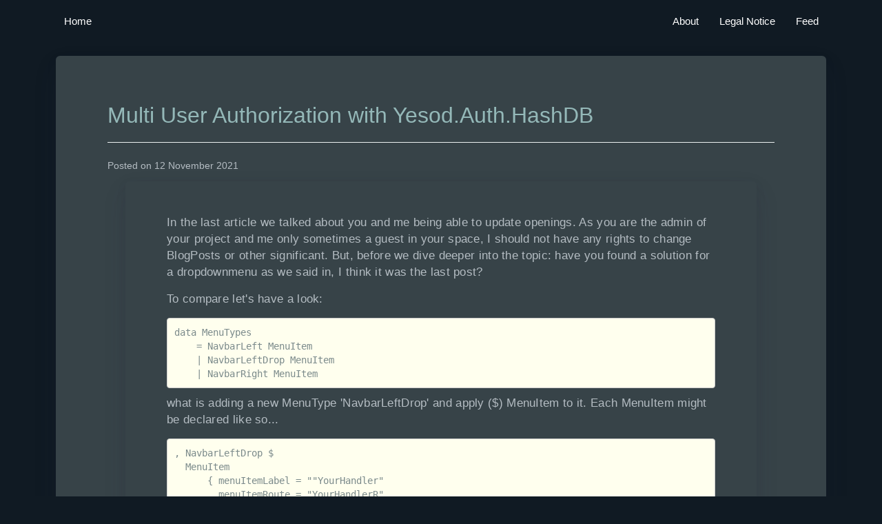

--- FILE ---
content_type: text/html; charset=utf-8
request_url: https://blog.onepigayear.de/posts/multi-user-authorization-with-yesodauthhashdb
body_size: 4488
content:
<!doctype html><!--[if lt IE 7]> <html class="no-js ie6 oldie" lang="en"> <![endif]--><!--[if IE 7]>    <html class="no-js ie7 oldie" lang="en"> <![endif]--><!--[if IE 8]>    <html class="no-js ie8 oldie" lang="en"> <![endif]--><!--[if gt IE 8]><!--><html class="no-js" lang="en"> <!--<![endif]--><head><meta charset="UTF-8"><title>Dig in and >>= Haskell</title><meta name="description" content="Haskell learning from a Beginner's point of view"><meta name="author" content="Alex with a big 'Thank You' to the HaskellCommunity"><meta name="keywords" content="Haskell, learning, beginner, beginnerfriendly, non-programmer, Yesod, Blog, Haskellblog, personal Blog"><meta name="viewport" content="width=device-width,initial-scale=1"><link href="https://blog.onepigayear.de/atom" type="application/atom+xml" rel="alternate" title="Dig in and &gt;&gt;= Haskell">
<link rel="stylesheet" href="https://blog.onepigayear.de/static/css/bootstrap.css?etag=3ObZM_k5"><link rel="stylesheet" href="https://blog.onepigayear.de/static/css/normalize.css?etag=ESJy5RyA"><link rel="stylesheet" href="https://blog.onepigayear.de/static/tmp/autogen-phrOVYOf.css"><script>document.documentElement.className = document.documentElement.className.replace(/\bno-js\b/,'js');</script></head><body><div class="fullheight"><a name="top"></a></a>
<nav class="navbar navbar-default navbar-static-top"><div class="container"><div class="navbar-header"><button class="navbar-toggle collapsed" type="button" data-toggle="collapse" data-target="#navbar" aria-expanded="false" aria-controls="navbar"><span class="sr-only">Toggle navigation</span>
<span class="icon-bar"></span>
<span class="icon-bar"></span>
<span class="icon-bar"></span>
</button>
</div>
<div class="collapse navbar-collapse" id="navbar"><ul class="nav navbar-nav"><li><a href="https://blog.onepigayear.de/">Home</a>
</li>
</ul>
<ul class="nav navbar-nav navbar-right"><li><a href="https://blog.onepigayear.de/about">About</a>
</li>
<li><a href="https://blog.onepigayear.de/notice">Legal Notice</a>
</li>
<li><a href="https://blog.onepigayear.de/atom">Feed</a>
</li>
</ul>
</div>
</div>
</nav>

<div class="container"></div>
<div class="container"><div class="row"><div col-md-12><div class="jumbotron"><div class="container"><h2>Multi User Authorization with Yesod.Auth.HashDB<hr>
<small>Posted on 12 November 2021</small>
</h2>
<article class="jumbotron"><p>In the last article we talked about you and me being able to update openings. As you are the admin of your project and me only sometimes a guest in your space, I should not have any rights to change BlogPosts or other significant.
But, before we dive deeper into the topic: have you found a solution for a dropdownmenu as we said in, I think it was the last post? </p><p>To compare let&#39;s have a look:</p><pre><code class="haskell">data MenuTypes
    = NavbarLeft MenuItem
    | NavbarLeftDrop MenuItem
    | NavbarRight MenuItem
</code></pre><p>what is adding a new MenuType &#39;NavbarLeftDrop&#39; and apply ($) MenuItem to it. Each MenuItem might be declared like so...</p><pre><code class="haskell">, NavbarLeftDrop $
  MenuItem
      { menuItemLabel = &quot;&quot;YourHandler&quot;
      , menuItemRoute = &quot;YourHandlerR&quot;
      , menuItemAccessCallback = True
      }
</code></pre><p>and than composed together,</p><pre><code class="haskell">let navbarLeftDropMenuItems = [x | NavbarLeftDrop x &lt;- menuItems]
</code></pre><p>followed by:</p><pre><code class="haskell">let navbarLeftDropFilteredMenuItems =
     [x | x &lt;- navbarLeftDropMenuItems, menuItemAccessCallback x]
</code></pre><p>Straight forward construction where &#39;menuItemAccessCallback&#39; is found as of type Bool in the declaration for:</p><pre><code class="haskell">data MenuItem = MenuItem
    { menuItemLabel :: Text
    , menuItemRoute :: Route App
    , menuItemAccessCallback :: Bool
    }
</code></pre><p>That was quite only adding one MenuType and as easy as like so, probably intended by the authors of the framework.
In <strong><em>templates/default-layout.hamlet</em></strong> we may also add</p><pre><code class="haskell">&lt;li class=&quot; dropdown&quot;&gt;
    &lt;a href=&quot;#&quot; class=&quot;dropdown-toggle &quot; data-toggle=&quot;dropdown&quot; role=&quot;button&quot; aria-haspopup=&quot;true&quot; aria-expanded=&quot;false&quot;&gt;More&lt;span class=&quot;caret&quot;&gt;&lt;/span&gt;&lt;/a&gt;
        &lt;ul class=&quot;dropdown-menu&quot;&gt;
            $forall MenuItem label route _ &lt;- navbarLeftDropFilteredMenuItems
                &lt;li :Just route == mcurrentRoute:.active&gt;
                    &lt;a href=&quot;@{route}&quot;&gt;#{label}
</code></pre><pre><code class="haskell">&lt;li class=&quot; dropdown&quot;&gt;
     &lt;a href=&quot;#&quot; class=&quot;dropdown-toggle &quot; data-toggle=&quot;dropdown&quot; role=&quot;button&quot; aria-haspopup=&quot;true&quot; aria-expanded=&quot;false&quot;&gt;&lt;/a&gt;</code></pre><p>Let&#39;s digest this slowly somewhere in the hidden seas of our growing Haskell brain.</p><p>But back to our topic:
<a href="https://www.yesodweb.com/book/authentication-and-authorization">https://www.yesodweb.com/book/authentication-and-authorization</a></p><p>We said we have one admin and one (or more) folks that can change only some parts of our application. This may cover quite a lot of scenarios. Let&#39;s go to <strong><em>config/models...</em></strong> where we entry</p><pre><code class="haskell">isAdmin Bool default=false
</code></pre><p>into the User section.
Back in <strong><em>src/ Foundation.hs</em></strong>. You may note our first impression looking at the file has changed. We feel more orientated and seem to have more of an oversight. Yeah, we are still not able to understand all of its parts and instances but, come on, we are not bad at all in gaining new confidence by practise and declare the &#39;isAdmin&#39; type like so:</p><pre><code class="haskell">isAdmin ::
    ( AuthEntity (HandlerSite m) ~ User
    , AuthId (HandlerSite m) ~ Key User
    , MonadHandler m
    , YesodAuthPersist (HandlerSite m)
    )
    =&gt; m AuthResult
</code></pre><p>Zosh! Not from this planet? Ok, than let us say we synonymical declare isAdmin like so:</p><pre><code class="haskell">isAdmin :: a =&gt; b
</code></pre><p>and hide all the unknown. As already running against some walls with the complexity of Yesod, we use a simple technique going from outside in, to get a better understanding of the inner workings of Yesod and in this case Yesod.Auth.</p><p>So &#39;isAdmin&#39; is of type (allthestuffbetweentheouterbrackets) and returns a type m AuthResult. <a href="https://hackage.haskell.org/package/yesod-auth-1.6.10.3/docs/Yesod-Auth.html#t:AuthEntity">https://hackage.haskell.org/package/yesod-auth-1.6.10.3/docs/Yesod-Auth.html#t:AuthEntity</a> puts some light on it. Each of the components which we use here with all the respect to its complexity, should be only studied as far as we by the time understand it - but they should be - studied.</p><p>Don&#39;t overdo for now. Keep a Hoogle Search Tab open in your browser, or install Hoogle local and use it directly with an alias in your Terminal. You may also have a look at <a href="https://awesomeopensource.com/project/lazamar/haskell-docs-cli">https://awesomeopensource.com/project/lazamar/haskell-docs-cli</a>, which I find very useful. Check all the Types without fear. Of &#39;HandlerSite m&#39; for example we might think as something as a representation of our application. We won&#39;t get it all now and in one go - we get it from time to time better.</p><p>After we have added</p><pre><code class="haskell">isAdmin = do
    mauth &lt;- maybeAuth
    case mauth of
        Nothing -&gt; return AuthenticationRequired
        Just (Entity _ user)
            | userIsAdmin user -&gt; return Authorized
            | otherwise -&gt; return $ Unauthorized &quot;&quot;only admin permitted&quot;
</code></pre><p>we may see that the return type of isAdmin (m AuthResult, which we find in the Yesod.Core package) has the constructors AuthenticationRequired, Authorized and Unauthorized which will be used in a case match on maybeAuth. Hoogle helps us as</p><blockquote>
<p>maybeAuth :: (YesodAuthPersist master, val ~ AuthEntity master, Key val ~ AuthId master, PersistEntity val, Typeable val, MonadHandler m, HandlerSite m ~ master) =&gt; m (Maybe (Entity val))</p>
</blockquote><p>what is, at least for us, very close to the type of isAdmin. Ok, we understand that maybeAuth is in some way the guiding element here. isAdmin is constructed following the needs of maybeAuth.</p><p>Further down in <strong><em>scr/Foundation.hs</em></strong> we use isAdmin instead of isAuthenticated.</p><pre><code class="haskell">-- Routes requiring authentication.
isAuthorized ProfileR _ = isAdmin
</code></pre><p>And for our other authorized user</p><pre><code class="haskell">isLimitedAuthorized ::
       ( AuthEntity (HandlerSite m) ~ User
       , AuthId (HandlerSite m) ~ Key User
       , MonadHandler m
       , YesodAuthPersist (HandlerSite m)
       )
    =&gt; m AuthResult
</code></pre><pre><code class="haskell">isLimitedAuthorized = do
    mauth &lt;- maybeAuth
    case mauth of
        Nothing -&gt; return AuthenticationRequired
        Just (Entity _ user)
            | isLimited user -&gt; return Authorized
            | otherwise -&gt; return $ Unauthorized &quot;you have only some rights to edit here&quot;
</code></pre><pre><code class="haskell">isLimited :: User -&gt; Bool
isLimited user =
    case userName user of
        &quot;Usernameofyourchoice2&quot; -&gt; True
        &quot;&quot; -&gt; True
        _ -&gt; True
</code></pre><p>where we adapt the route according</p><pre><code class="haskell">isAuthorized _ _ = isLimitedAuthorized
</code></pre><p>if we want all excluded routes from the isAuthorized list to be access able. Or restricted (better) like so:</p><pre><code class="haskell">isAuthorized CreateOpeningsR _ = isLimitedAuthorized
</code></pre><p>Multi User Auth requires us to think about or database as well. As you may have already anticipated we have to do something like</p><pre><code class="haskell">INSERT INTO &quot;user&quot; (name, password, is_admin) VALUES (&#39;usernameofyourchoice&#39;, &#39;sha256|19|5n4WQefN5UpdxV6+G07vRw==|ClhWvqz+YA7AVFbv11odI38U+FSwWfjCqAd6fgh2KXQ=&#39;,&#39;true&#39;);
</code></pre><p>for our admin user, respectivly for others &#39;false&#39; as last row value.</p><p>As usual you may find the extended &#39;Blogandmore&#39; code in the mulitauth-branch of <a href="https://git.onepigayear.de/ye/blogandmore">https://git.onepigayear.de/ye/blogandmore</a></p><p>Note also that the branch is updated to lts-18.12 and that I have added FlexibleContexts to the language pragmas of <strong><em>src/Foundation.hs</em></strong>.</p><p>Thanks for reading.</p>
<a href="#top">Back to top</a></a>
</article>
</div>
</div>
</div>
</div>
</div>

<footer>2021 proudly build with Haskell&#39;s Yesod Webframework</footer>
</div>
<script src="https://blog.onepigayear.de/static/js/jquery.js?etag=EH--lVW_"></script><script src="https://blog.onepigayear.de/static/js/bootstrap.min.js?etag=WGnJbMjx"></script><script src="https://blog.onepigayear.de/static/tmp/autogen-1B2M2Y8A.js"></script></body></html>

--- FILE ---
content_type: text/css
request_url: https://blog.onepigayear.de/static/tmp/autogen-phrOVYOf.css
body_size: 1142
content:
img[alt=GDWY]{width:100%;display:block;margin-left:auto;margin-right:auto}.jumbotron{display:flex;flex-direction:column;justify-content:center;font-size:13px;overflow:auto;margin-left:2em;margin-right:2em}.jumbotron h2{color:var(--haj)}h2 small{font-size:14px}.jumbotron p{font-size:17px;color:var(--fon)}p{font-size:1em}hr{margin-bottom:10px}pre{font-size:1.1em;background-color:rgba(255,255,238);word-break:normal}em{word-break:normal}.jumbotron ul{font-size:16.5px}footer{color:var(--haj)}@media only screen and (max-width: 768px) {.jumbotron{margin-left:0.5em;margin-right:0.5em}.container .jumbotron{padding-left:5px;padding-right:5px}}@media only screen
  and (min-device-width: 768px)
  and (max-device-width: 1024px)
  and (orientation: landscape) {article .jumbotron{margin-left:1.5em;margin-right:1.5em}.container .jumbotron{padding-left:10px;padding-right:10px}}html{scroll-behavior:smooth}:root{--bgd:#101a23;--bgj:#374348;--haj:#94b8b8;--hl:#fbc46b;--lio:#ff8800;--fon:#b4bcc2;--li:#699B9B}html,body,.fullheight{height:100%}body{background-color:var(--bgd)}nav #navbar.navbar-collapse.collapse{height:200px}a{position:relative;color:rgba(255,136,0,0.8)}a:hover,a:focus{color:rgb(24,188,156);text-decoration:none}a::before{content:"";position:absolute;left:0;bottom:0;height:1px;width:100%;visibility:hidden;transform:scaleX(0);transition:0.1s ease-out;background-color:var(--lio)}a:hover::before{visibility:visible;transform:scaleX(1)
}a:active{-webkit-tap-highlight-color:transparent}em{color:rgb(255,228,196, 0.8)}p{letter-spacing:0.3px}.navbar{background-color:rgba(27, 28, 29, 0.0)}.navbar-default .navbar-nav > .active > a{background-color:transparent;border-bottom:transparent}.navbar-nav{padding-left:0.5em;padding-right:0.5em;padding-bottom:1em;margin:auto;max-height:50px}.navbar-nav > li > a{padding-bottom:8px}#message{margin-bottom:40px}.jumbotron{background-color:var(--bgj);color:var(--fon);border-bottom-left-radius:4px;border-bottom-right-radius:4px;border-top-left-radius:4px;border-top-right-radius:4px;box-shadow:rgba(50, 50, 93, 0.1) 0px 15px 35px 0px, rgba(0, 0, 0, 0.07) 0px 5px 15px 0px
}.jumbotron a{color:var(--li)}jumbotron a:visited{color:rgb(180,180,160);text-decoration:none}.jumbotron a:hover,a:focus{color:rgb(24,188,156)}.jumbotron a:active{background-color:transparent;-webkit-tap-highlight-color:transparent;text-decoration:none}.jumbotron p{font-weight:400}input{background-color:rgba(255,136,0, 0.7);color:white}label{padding-right:1em}footer{padding-left:2em;bottom:5;height:25px;font-size:11px}@media screen and (max-width: 767px) {nav .container{align-self:flex-end;width:100%}}